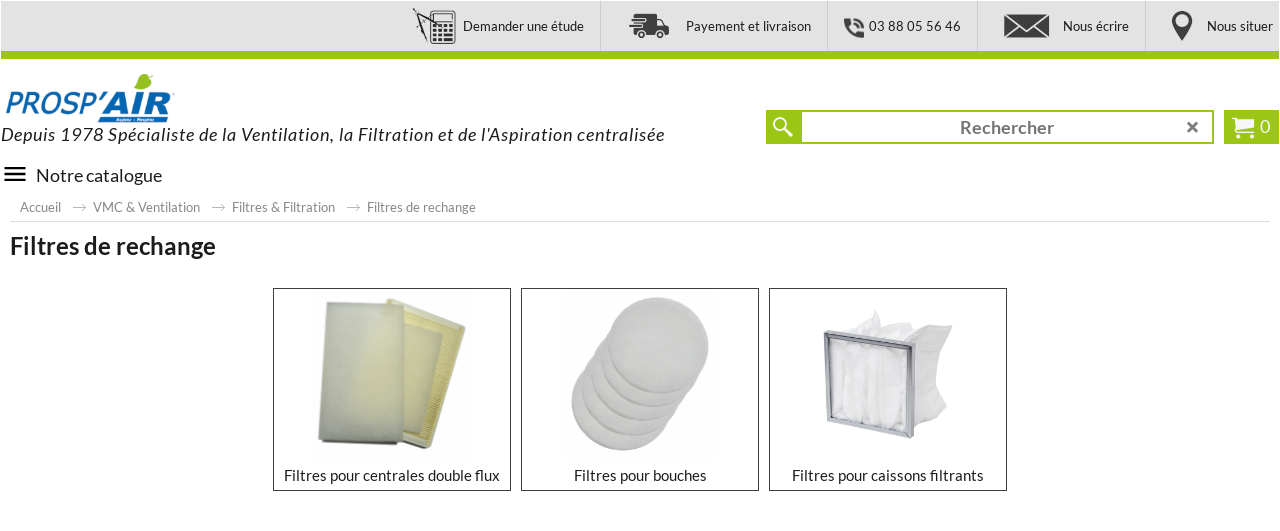

--- FILE ---
content_type: text/html
request_url: http://www.prospair.com/contents/fr/d-34.html
body_size: 2583
content:
<ul class="idx1List"><li class="GC28"><a id="idx1D-2" class="idx1" href="../../index.html" title="Page d&#39;accueil du site"><span>Accueil </span></a></li><li class="GC28"><a id="idx1D-3" class="idx1" href="about.html" title="Présentation de Prosp&#39;Air et des marques choisies"><span>Qui sommes-nous ?</span></a></li><li class="GC28"><a id="idx1D127" class="idx1" href="d127_Comment_ca_marche.html" title="Présentation de l’aspiration centralisée et de la VMC double flux."><span>Comment ça marche ?</span></a><ul><li class="GC30"><a id="idx1SubD146" class="idx1Sub" href="d146_VMC_double_flux_presentation.html" title="Présentation de la ventilation double flux et du puits canadien"><img src="../media/trans.gif" data-echo="../media/k_vmc-double-flux-comment-marche.png" id="ID146" name="ID146" border="0" alt="Présentation de la ventilation double flux et du puits canadien" title="Présentation de la ventilation double flux et du puits canadien" width="120" height="119" /><span>La VMC</span></a><ul><li class="GC30"><a id="idx1SubD150" class="idx1Sub" href="d150_vmc-double-flux-presentation.html" title="Avantages et fonctionnement de la VMC double flux"><img src="../media/trans.gif" data-echo="../media/k_vmc-double-flux-comment-marche.png" id="ID150" name="ID150" border="0" alt="Avantages et fonctionnement de la VMC double flux" title="Avantages et fonctionnement de la VMC double flux" width="120" height="119" /><span>Présentation de la VMC double flux</span></a></li><li class="GC30"><a id="idx1SubD231" class="idx1Sub" href="d231_VMC_double_flux_RT_2012_Ventilation.html" title="Aller au-delà pour votre santé..."><img src="../media/trans.gif" data-echo="../media/k_reglementation_thermique_2012.jpg" id="ID231" name="ID231" border="0" alt="Aller au-delà pour votre santé..." title="Aller au-delà pour votre santé..." width="120" height="110" /><span>La Ventilation et la RT 2012</span></a></li><li class="GC30"><a id="idx1SubD258" class="idx1Sub" href="d258_Projet_VMC_double_flux.html" title="Vous avez un projet de construction ou de rénovation ? Pensez à la ventilation. Quelques points à prendre en compte dans l&#39;élaboration de votre projet. Suivi d&#39;un exemple détaillé."><img src="../media/trans.gif" data-echo="../media/k_projet-vmc.png" id="ID258" name="ID258" border="0" alt="Vous avez un projet de construction ou de rénovation ? Pensez à la ventilation. Quelques points à prendre en compte dans l&#39;élaboration de votre projet. Suivi d&#39;un exemple détaillé." title="Vous avez un projet de construction ou de rénovation ? Pensez à la ventilation. Quelques points à prendre en compte dans l&#39;élaboration de votre projet. Suivi d&#39;un exemple détaillé." width="120" height="120" /><span>Projet de VMC double flux</span></a></li><li class="GC30"><a id="idx1SubD244" class="idx1Sub" href="d244_qualite_air_interieur_peintures.html" title="La qualité de l&#39;air intérieur et les peintures intérieures. Lire l&#39;article..."><img src="../media/trans.gif" data-echo="../media/k_air_interieur.jpg" id="ID244" name="ID244" border="0" alt="La qualité de l&#39;air intérieur et les peintures intérieures. Lire l&#39;article..." title="La qualité de l&#39;air intérieur et les peintures intérieures. Lire l&#39;article..." width="120" height="120" /><span>La qualité de l&#39;air intérieur et les peintures intérieures</span></a></li><li class="GC30"><a id="idx1SubD187" class="idx1Sub" href="d187_puit_canadiens.html" title="Présentation"><img src="../media/trans.gif" data-echo="../media/k_puits-canadien.png" id="ID187" name="ID187" border="0" alt="Présentation" title="Présentation" width="120" height="119" /><span>Le puits canadien</span></a></li><li class="GC30"><a id="idx1SubD173" class="idx1Sub" href="d173_vmc-double-flux-Galerie_photos.html" title="Exemples d&#39;installations dans le neuf ou la rénovation"><img src="../media/trans.gif" data-echo="../media/k_vmc-double-flux-galerie-photos.jpg" id="ID173" name="ID173" border="0" alt="Exemples d&#39;installations dans le neuf ou la rénovation" title="Exemples d&#39;installations dans le neuf ou la rénovation" width="120" height="94" /><span>Galerie photos d&#39;installations de VMC ou puits canadiens</span></a></li><li class="GC30"><a id="idx1SubD196" class="idx1Sub" href="d196_Documentation_Helios_VMC.html" title="Documentation Helios sur la VMC et le Puits canadien"><img src="../media/trans.gif" data-echo="../media/k_documentation-vmc.png" id="ID196" name="ID196" border="0" alt="Documentation Helios sur la VMC et le Puits canadien" title="Documentation Helios sur la VMC et le Puits canadien" width="120" height="119" /><span>Documentation sur la VMC Helios</span></a></li><li class="GC30"><a id="idx1SubD235" class="idx1Sub" href="d235_Documentation_Atlantic.html" title="Documentation Atlantic sur la VMC et le Puits canadien"><img src="../media/trans.gif" data-echo="../media/k_documentation-vmc-atlantic.png" id="ID235" name="ID235" border="0" alt="Documentation Atlantic sur la VMC et le Puits canadien" title="Documentation Atlantic sur la VMC et le Puits canadien" width="120" height="119" /><span>Documentation sur la VMC Atlantic</span></a></li></ul></li><li class="GC30"><a id="idx1SubD145" class="idx1Sub" href="d145_aspiration-centralisee-comment-marche.html" title="Présentation de l&#39;aspiration centralisée domestique"><img src="../media/trans.gif" data-echo="../media/k_aspiration-centralisee-domestique-bouton.jpg" id="ID145" name="ID145" border="0" alt="Présentation de l&#39;aspiration centralisée domestique" title="Présentation de l&#39;aspiration centralisée domestique" width="120" height="119" /><span>L&#39;Aspiration centralisée pour la maison</span></a><ul><li class="GC30"><a id="idx1SubD1" class="idx1Sub" href="d1_Presentation.html" title="Avantages et fonctionnement de l’aspiration centralisée domestique"><img src="../media/trans.gif" data-echo="../media/k_aspiration-centralisee-domestique-bouton.jpg" id="ID1" name="ID1" border="0" alt="Avantages et fonctionnement de l’aspiration centralisée domestique" title="Avantages et fonctionnement de l’aspiration centralisée domestique" width="120" height="119" /><span>Principe de fonctionnement</span></a></li><li class="GC30"><a id="idx1SubD12" class="idx1Sub" href="d12_avantages.html" title="Avantages de l&#39;aspiration centralisée"><img src="../media/trans.gif" data-echo="../media/k_avantages.png" id="ID12" name="ID12" border="0" alt="Avantages de l&#39;aspiration centralisée" title="Avantages de l&#39;aspiration centralisée" width="120" height="119" /><span>Avantages de l&#39;aspiration centralisée</span></a></li><li class="GC30"><a id="idx1SubD104" class="idx1Sub" href="d104_questions-frequentes.html" title="Questions fréquentes"><img src="../media/trans.gif" data-echo="../media/k_faq.png" id="ID104" name="ID104" border="0" alt="Questions fréquentes" title="Questions fréquentes" width="120" height="119" /><span>F.A.Q - Foire aux questions</span></a></li><li class="GC30"><a id="idx1SubD190" class="idx1Sub" href="d190_centrale_aspirateur_centralise.html" title="Description et avantages de la centrale d&#39;aspiration DISAN"><img src="../media/trans.gif" data-echo="../media/k_bouton-centrale-aspiration.png" id="ID190" name="ID190" border="0" alt="Description et avantages de la centrale d&#39;aspiration DISAN" title="Description et avantages de la centrale d&#39;aspiration DISAN" width="120" height="119" /><span>La Centrale d&#39;aspiration DISAN</span></a></li><li class="GC30"><a id="idx1SubD49" class="idx1Sub" href="d49_creation-du-projet.html" title="Consignes de base et documentation"><img src="../media/trans.gif" data-echo="../media/k_aspiration-centralisee-bouton-plan.jpg" id="ID49" name="ID49" border="0" alt="Consignes de base et documentation" title="Consignes de base et documentation" width="120" height="119" /><span>Création d&#39;un projet domestique</span></a></li><li class="GC30"><a id="idx1SubD179" class="idx1Sub" href="d179_Acheter-aspiration-centralisee.html" title=""><img src="../media/trans.gif" data-echo="../media/k_aspiration-centralisee-achat-centrale.png" id="ID179" name="ID179" border="0" alt="" title="" width="120" height="119" /><span>Acheter une aspiration centralisée</span></a></li><li class="GC30"><a id="idx1SubD186" class="idx1Sub" href="d186_Installer-maison-existante.html" title="L&#39;aspiration centralisée dans une maison existante ou la rénovation."><img src="../media/trans.gif" data-echo="../media/k_installation-existant.png" id="ID186" name="ID186" border="0" alt="L&#39;aspiration centralisée dans une maison existante ou la rénovation." title="L&#39;aspiration centralisée dans une maison existante ou la rénovation." width="120" height="119" /><span>Installation dans une maison existante</span></a></li><li class="GC30"><a id="idx1SubD174" class="idx1Sub" href="d174_Galerie-photos.html" title="Exemples d&#39;installations dans le neuf ou la rénovation"><img src="../media/trans.gif" data-echo="../media/k_aspiration-centralisee-photos-domestique.jpg" id="ID174" name="ID174" border="0" alt="Exemples d&#39;installations dans le neuf ou la rénovation" title="Exemples d&#39;installations dans le neuf ou la rénovation" width="120" height="119" /><span>Galerie photos d&#39;installations</span></a></li><li class="GC30"><a id="idx1SubD177" class="idx1Sub" href="d177_Aspiration_centralisee_domestique_References.html" title="Découvrez la localisation de nos clients qui ont une installation d&#39;aspiration centralisée Prosp&#39;Air."><img src="../media/trans.gif" data-echo="../media/k_references-prospair-aspiration-centralisee-domestique.png" id="ID177" name="ID177" border="0" alt="Découvrez la localisation de nos clients qui ont une installation d&#39;aspiration centralisée Prosp&#39;Air." title="Découvrez la localisation de nos clients qui ont une installation d&#39;aspiration centralisée Prosp&#39;Air." width="120" height="119" /><span>Références</span></a></li><li class="GC30"><a id="idx1SubD202" class="idx1Sub" href="d202_Changer-charbons.html" title="Pensez à vérifier les charbons du moteur de votre Aspiration centralisée"><img src="../media/trans.gif" data-echo="../media/k_charbons-retirer-page.jpg" id="ID202" name="ID202" border="0" alt="Pensez à vérifier les charbons du moteur de votre Aspiration centralisée" title="Pensez à vérifier les charbons du moteur de votre Aspiration centralisée" width="120" height="119" /><span>Comment changer les charbons ?</span></a></li><li class="GC30"><a id="idx1SubD48" class="idx1Sub" href="d48_documentation-technique.html" title="Documentation sur les centrales domestiques"><img src="../media/trans.gif" data-echo="../media/k_documentation.png" id="ID48" name="ID48" border="0" alt="Documentation sur les centrales domestiques" title="Documentation sur les centrales domestiques" width="120" height="119" /><span>Documentation technique</span></a></li></ul></li><li class="GC30"><a id="idx1SubD128" class="idx1Sub" href="d128_aspiration-centralisee-Pour_les_professionnels.html" title="Présentation de l&#39;aspiration centralisée dans les hôtels, le secteur tertiaire, l&#39;industrie, ..."><img src="../media/trans.gif" data-echo="../media/k_pro_bouton_1.png" id="ID128" name="ID128" border="0" alt="Présentation de l&#39;aspiration centralisée dans les hôtels, le secteur tertiaire, l&#39;industrie, ..." title="Présentation de l&#39;aspiration centralisée dans les hôtels, le secteur tertiaire, l&#39;industrie, ..." width="113" height="120" /><span>L&#39;Aspiration centralisée professionnelle</span></a><ul><li class="GC30"><a id="idx1SubD2" class="idx1Sub" href="d2_hotels.html" title="Présentation de l&#39;aspiration centralisée professionnelle"><img src="../media/trans.gif" data-echo="../media/k_floor_cleaning1.jpg" id="ID2" name="ID2" border="0" alt="Présentation de l&#39;aspiration centralisée professionnelle" title="Présentation de l&#39;aspiration centralisée professionnelle" width="120" height="96" /><span>Dans un hôtel</span></a></li><li class="GC30"><a id="idx1SubD137" class="idx1Sub" href="d137_industrie.html" title="Présentation de l&#39;aspiration centralisée professionnelle"><img src="../media/trans.gif" data-echo="../media/k_bak1.jpg" id="ID137" name="ID137" border="0" alt="Présentation de l&#39;aspiration centralisée professionnelle" title="Présentation de l&#39;aspiration centralisée professionnelle" width="120" height="96" /><span>Dans l&#39;industrie</span></a></li><li class="GC30"><a id="idx1SubD197" class="idx1Sub" href="d197_Centrale-Compact.html" title="Description et avantages de la centrale d&#39;aspiration Compact DISAN"><img src="../media/trans.gif" data-echo="../media/k_bouton-centrales-aspiration-compact.jpg" id="ID197" name="ID197" border="0" alt="Description et avantages de la centrale d&#39;aspiration Compact DISAN" title="Description et avantages de la centrale d&#39;aspiration Compact DISAN" width="120" height="96" /><span>La centrale Compact DISAN</span></a></li><li class="GC30"><a id="idx1SubD191" class="idx1Sub" href="d191_aspirateur-industriel.html" title="Description et avantages de la centrale d&#39;aspiration professionnelle DISAN"><img src="../media/trans.gif" data-echo="../media/k_bouton-centrales-aspiration-professionnelles.jpg" id="ID191" name="ID191" border="0" alt="Description et avantages de la centrale d&#39;aspiration professionnelle DISAN" title="Description et avantages de la centrale d&#39;aspiration professionnelle DISAN" width="120" height="96" /><span>La Centrale professionnelle DISAN</span></a></li><li class="GC30"><a id="idx1SubD11" class="idx1Sub" href="d11_references-professionnelles.html" title="Quelques références nationales en aspiration centralisée professionnelle"><img src="../media/trans.gif" data-echo="../media/k_prospair-references.jpg" id="ID11" name="ID11" border="0" alt="Quelques références nationales en aspiration centralisée professionnelle" title="Quelques références nationales en aspiration centralisée professionnelle" width="120" height="90" /><span>Références en aspiration centralisée professionnelle</span></a></li><li class="GC30"><a id="idx1SubD50" class="idx1Sub" href="d50_realisation-du-projet-professionnel.html" title="Consignes de base et documentation pour un projet professionnel"><img src="../media/trans.gif" data-echo="../media/k_projects.jpg" id="ID50" name="ID50" border="0" alt="Consignes de base et documentation pour un projet professionnel" title="Consignes de base et documentation pour un projet professionnel" width="120" height="96" /><span>Réalisation d&#39;un projet professionnel d&#39;aspiration centralisée</span></a></li><li class="GC30"><a id="idx1SubD175" class="idx1Sub" href="d175_Galerie-photos.html" title="Exemples d&#39;installations professionnelles d&#39;aspiration centralisée"><img src="../media/trans.gif" data-echo="../media/k_aspiration-centralisee-professionnelle-galerie-photos.jpg" id="ID175" name="ID175" border="0" alt="Exemples d&#39;installations professionnelles d&#39;aspiration centralisée" title="Exemples d&#39;installations professionnelles d&#39;aspiration centralisée" width="120" height="90" /><span>Galerie photos</span></a></li><li class="GC30"><a id="idx1SubD18" class="idx1Sub" href="d18_documentation-technique.html" title="Documentation sur les centrales professionnelles Super Compact et modulaires"><img src="../media/trans.gif" data-echo="../media/k_documentation-professionnelle.jpg" id="ID18" name="ID18" border="0" alt="Documentation sur les centrales professionnelles Super Compact et modulaires" title="Documentation sur les centrales professionnelles Super Compact et modulaires" width="120" height="96" /><span>Documentation technique</span></a></li></ul></li></ul></li><li class="GC28"><a id="idx1D192" class="idx1" href="d192_Documentation_disan_helios.html" title="Retrouvez toute la documentation sur l’aspiration centralisée et la VMC"><span>Documentation</span></a></li><li class="GC28"><a id="idx1D232" class="idx1" href="d232_Galeries_photos.html" title="Retrouvez toutes nos galeries photos d&#39;installations"><span>Galeries photos</span></a></li><li class="GC28"><a id="idx1D249" class="idx1" href="d249_Compte_Pro.html" title=""><span>Compte Pro</span></a></li><li class="GC28"><a id="idx1D-5" class="idx1" href="terms.html" title=""><span>CGV</span></a></li><li class="GC28"><a id="idx1D170" class="idx1" href="d170_Mentions_legales.html" title=""><span>Mentions légales</span></a></li></ul>

--- FILE ---
content_type: application/javascript
request_url: http://www.prospair.com/contents/fr/cntyList.js
body_size: 5415
content:
//<script>
function add(c,n) {
var e='00';
if (c.length==4) e=c.substring(0,2);
else if (c.length>4)e=c.substring(0,4);
if (!_loc[e]) {_loc[e]=[];_loc['_idx'+e]={};}
if(!_loc['_idx'+e][c]){
_loc['_idx'+e][c]=true;
var ln=_loc[e].length;
_loc[e][ln]=c;
_loc[e][ln+1]=n;
}
}
var _loc = {
All:["IT01","Abruzzo","AP","Açores","BRAC","Acre","AF","Afghanistan","06","Afrique","ZA","Afrique du Sud","MXAG","Aguascalientes","FR01","Ain","FR02","Aisne","USAL","Alabama","BRAL","Alagoas","AX","Aland Islands","USAK","Alaska","AL","Albanie","CAAB","Alberta","EGAL","Alexandria","DZ","Algérie","DE","Allemagne","FR03","Allier","FR04","Alpes-de-Haute-Provence","FR06","Alpes-Maritimes","FRC1","Alsace","BRAP","Amapá","BRAM","Amazonas","03","Amérique du Sud","AD","Andorre","AO","Angola","AI","Anguilla","AG","Antigua-et-Barbuda","AN","Antilles Néerlandaises","FR97","Aquitaine","SA","Arabie Saoudite","FR07","Ardèche","FR08","Ardennes","AR","Argentine","FR09","Ariège","USAZ","Arizona","USAR","Arkansas","UTA1","Armed Forces Africa(AE)","UTAA","Armed Forces Americas(AA)","UTA2","Armed Forces Canada(AE)","UTA3","Armed Forces Europe(AE)","UTA4","Armed Forces Middle East(AE)","UTAP","Armed Forces Pacific(AP)","AM","Arménie","AW","Aruba","07","Asie","EGAT","Asiut","EGAS","Aswan","FR10","Aube","FR11","Aude","AUAC","Australian Capital Territory","AU","Australie","AT","Autriche","FR98","Auvergne","FR12","Aveyron","AZ","Azerbaïdjan","BS","Bahamas","BRBA","Bahia","BH","Bahreïn","MXBC","Baja California","MXBS","Baja California Sur","BD","Bangladesh","BB","Barbade","IT02","Basilicata","FR67","Bas-Rhin","FR99","Basse-Normandie","EGBH","Beheira","BE","Belgique","BZ","Belize","EGBS","Beni Suef","BJ","Bénin","BM","Bermudes","BT","Bhoutan","BY","Biélorussie","BO","Bolivie","BA","Bosnie-Herzégovine","BW","Botswana","FR13","Bouches-du-Rhône","FRA1","Bourgogne","BR","Brésil","FRA2","Bretagne","CABC","British Columbia","BN","Brunéi Darussalam","BG","Bulgarie","BF","Burkina Faso","BI","Burundi","EGCA","Cairo","IT03","Calabria","USCA","California","FR14","Calvados","KH","Cambodge","CM","Cameroun","IT04","Campania","MXCM","Campeche","CA","Canada","FR15","Cantal","CV","Cap-Vert","BRCE","Ceará","FRA3","Centre","EA","Ceuta and Melilla","FRA4","Champagne-Ardenne","FR16","Charente","FR17","Charente-Maritime","FR18","Cher","MXCS","Chiapas","MXCH","Chihuahua","CL","Chili","CN","Chine","CY","Chypre","MXCO","Coahuila","MXCL","Colima","CO","Colombie","USCO","Colorado","KM","Comores","CG","Congo","USCT","Connecticut","KP","Corée du Nord","KR","Corée du Sud","FR19","Corrèze","FRA5","Corse","FR2A","Corse-du-Sud","CR","Costa Rica","CI","Cote dIvoire","FR21","Côte-dOr","FR22","Côtes-dArmor","FR23","Creuse","HR","Croatie","CU","Cuba","CB","Curaçao","EGDA","Dakahliya","DK","Danemark","USDE","Delaware","FR79","Deux-Sèvres","USDC","District of Columbia","BRDF","Distrito Federal","MXDF","Distrito Federal","DJ","Djibouti","DM","Dominique","FR24","Dordogne","FR25","Doubs","FR26","Drôme","EGDU","Dumiett","MXDG","Durango","XS","Écosse","EG","Égypte","SV","El Salvador","IT05","Emilia-Romagna","AE","Émirats Arabes Unis","EC","Equateur","ER","Érythrée","ES","Espagne","BRES","Espírito Santo","FR91","Essonne","EE","Estonie","US","États-Unis dAmérique","02","États-Unis et Canada","ET","Éthiopie","FR27","Eure","FR28","Eure-et-Loir","04","Europe","EGFA","Fayoum","RU","Fédération de Russie","FJ","Fidji","FR29","Finistère","FI","Finlande","USFL","Florida","FR","France","FRA6","Franche-Comté","IT06","Friuli-Venezia Giulia","GA","Gabon","GM","Gambie","FR30","Gard","USGA","Georgia","GE","Géorgie","GS","Géorgie du Sud et Iles Sandwich du Sud.","FR32","Gers","GH","Ghana","EGGH","Gharbiya","GI","Gibraltar","FR33","Gironde","EGGZ","Giza","BRGO","Goiás","GR","Grèce","GD","Grenade","GL","Groenland","FR9A","Guadeloupe","GP","Guadeloupe","GU","Guam","MXGT","Guanajuato","GT","Guatemala","GG","Guernsey","MXGR","Guerrero","GN","Guinée","GQ","Guinée Équatoriale","GW","Guinée-Bissau","GY","Guyana","FR9C","Guyane","GF","Guyane Française","HT","Haïti","FR2B","Haute-Corse","FR31","Haute-Garonne","FR43","Haute-Loire","FR52","Haute-Marne","FRA7","Haute-Normandie","FR05","Hautes-Alpes","FR70","Haute-Saône","FR74","Haute-Savoie","FR65","Hautes-Pyrénées","FR87","Haute-Vienne","FR68","Haut-Rhin","FR92","Hauts-de-Seine","USHI","Hawaii","FR34","Hérault","MXHG","Hidalgo","HN","Honduras","HK","Hong Kong","HU","Hongrie","USID","Idaho","BV","Ile Bouvet","CX","Ile Christmas","WK","Ile de Wake","MU","Ile Maurice","NF","Ile Norfolk","PN","Ile Pitcairn","FRA8","Île-de-France","CD","Iles Anglo-normandes","KY","Iles Caïmans","IC","Iles Canaries","CC","Iles Cocos (Keeling)","CK","Iles Cook","FK","Iles Falkland","FO","Iles Féroé","HM","Iles Heard et McDonald","MP","Iles Mariannes du Nord","MH","Iles Marshall","SB","Iles Salomon","SJ","Iles Svalbard et Jan Mayen","TC","Iles Turks et Caïques","VG","Iles Vierges Britanniques","VI","Iles Vierges des États-Unis","WF","Iles Wallis et Futuna","FR35","Ille-et-Vilaine","USIL","Illinois","IN","Inde","USIN","Indiana","ID","Indonésie","FR36","Indre","FR37","Indre-et-Loire","USIA","Iowa","IR","Iran","IQ","Iraq","IE","Irlande","FR38","Isère","IS","Islande","IM","Isle of Man","EGIS","Ismailiya","IL","Israël","IT","Italie","MXJA","Jalisco","JM","Jamaïque","JP","Japon","JE","Jersey","JO","Jordanie","FR39","Jura","EGKA","Kafr El-Sheik","EGKL","Kalyobiya","USKS","Kansas","KZ","Kazakhstan","EGKE","Kena","USKY","Kentucky","KE","Kenya","KG","Kirghizistan","KI","Kiribati","XK","Kosovo","KW","Koweït","FR9D","La Réunion","FR40","Landes","FRA9","Languedoc-Roussillon","LA","Laos","IT07","Lazio","LS","Lesotho","LV","Lettonie","LB","Liban","LR","Liberia","LY","Libye","LI","Liechtenstein","IT08","Liguria","FRB1","Limousin","LT","Lituanie","FR42","Loire","FR44","Loire-Atlantique","FR45","Loiret","FR41","Loir-et-Cher","IT09","Lombardia","FRB2","Lorraine","FR46","Lot","FR47","Lot-et-Garonne","USLA","Louisiana","FR48","Lozère","LU","Luxembourg","EGLC","Luxor City","MO","Macao","MK","Macédoine","MG","Madagascar","USME","Maine","FR49","Maine-et-Loire","MW","Malawi","MY","Malaysie","MV","Maldives","ML","Mali","MT","Malte","FR50","Manche","CAMB","Manitoba","BRMA","Maranhão","IT10","Marche","FR51","Marne","MA","Maroc","FR9B","Martinique","MQ","Martinique","USMD","Maryland","USMA","Massachusetts","BRMT","Mato Grosso","BRMS","Mato Grosso do Sul","EGMA","Matroh","MR","Mauritanie","FR53","Mayenne","YT","Mayotte","FR9E","Mayotte","FR54","Meurthe-et-Moselle","FR55","Meuse","MXMX","México","MX","Mexique","USMI","Michigan","MXMI","Michoacán","FM","Micronésie","FRB3","Midi-Pyrénées","BRMG","Minas Gerais","EGMI","Minia","USMN","Minnesota","USMS","Mississippi","USMO","Missouri","MD","Moldova","IT11","Molise","MC","Monaco","MN","Mongolie","EGMO","Monofiya","USMT","Montana","ME","Monténégro","MS","Montserrat","FR56","Morbihan","MXMO","Morelos","FR57","Moselle","MZ","Mozambique","MM","Myanmar","NA","Namibie","NR","Nauru","MXNA","Nayarit","USNE","Nebraska","NP","Népal","USNV","Nevada","CANB","New Brunswick","USNH","New Hampshire","USNJ","New Jersey","USNM","New Mexico","AUNS","New South Wales","EGNV","New Valley","USNY","New York","CANF","Newfoundland","NI","Nicaragua","FR58","Nièvre","NE","Niger","NG","Nigeria","NU","Nioué","FR59","Nord","FRB4","Nord-Pas-de-Calais","USNC","North Carolina","USND","North Dakota","EGNS","North Sinai","AUNT","Northern Territory","CANT","Northwest Territories","NO","Norvège","NC","Nouvelle-Calédonie (française)","NZ","Nouvelle-Zélande","CANS","Nova Scotia","MXNL","Nuevo León","CANU","Nunavut","MXOA","Oaxaca","08","Océanie","USOH","Ohio","FR60","Oise","USOK","Oklahoma","OM","Oman","CAON","Ontario","USOR","Oregon","FR61","Orne","UG","Ouganda","UZ","Ouzbékistan","PK","Pakistan","PW","Palau","PS","Palestinian Territory, Occupied","PA","Panama","PG","Papouasie-Nouvelle Guinée","BRPA","Pará","PY","Paraguay","BRPB","Paraíba","BRPR","Paraná","FR75","Paris","FR62","Pas-de-Calais","FRB5","Pays de la Loire","NL","Pays-Bas","USPA","Pennsylvania","BRPE","Pernambuco","PE","Pérou","PH","Philippines","BRPI","Piauí","FRB6","Picardie","IT12","Piemonte","FRB7","Poitou-Charentes","PL","Pologne","PF","Polynésie Française","EGPS","Port Said","PR","Porto Rico","PT","Portugal","CAPE","Prince Edward Island","FRB8","Provence-Alpes-Côte dAzur","MXPU","Puebla","IT13","Puglia","FR63","Puy-de-Dôme","FR64","Pyrénées-Atlantiques","FR66","Pyrénées-Orientales","QA","Qatar","CAQC","Quebec","AUQL","Queensland","MXQT","Querétaro","MXQR","Quintana Roo","EGRS","Red Sea","CF","République Centrafricaine","ZR","République Démocratique du Congo (ex-Zaïre)","DO","République Dominicaine","01","Reste du monde","RE","Réunion (française)","USRI","Rhode Island","FR69","Rhône","FRB9","Rhône-Alpes","BRRJ","Rio de Janeiro","BRRN","Rio Grande do Norte","BRRS","Rio Grande do Sul","BRRO","Rondônia","BRRR","Roraima","RO","Roumanie","UK","Royaume-Uni","RW","Rwanda","BL","Saint Barthélemy","MF","Saint Martin","SH","Sainte-Hélène","LC","Sainte-Lucie","KN","Saint-Kitts et Nevis et Anguilla","SM","Saint-Marin","PM","Saint-Pierre-et-Miquelon","VC","Saint-Vincent et les Grenadines","AS","Samoa américaines","WS","Samoa Occidentales","MXSL","San Luis Potosí","BRSC","Santa Catarina","BRSP","São Paulo","ST","Sao Tomé et Principe","FR71","Saône-et-Loire","IT14","Sardegna","FR72","Sarthe","CASK","Saskatchewan","FR73","Savoie","FR77","Seine-et-Marne","FR76","Seine-Maritime","FR93","Seine-Saint-Denis","SN","Sénégal","RS","Serbie","BRSE","Sergipe","SC","Seychelles","EGSH","Sharkiya","IT15","Sicilia","SL","Sierra Leone","MXSI","Sinaloa","SG","Singapour","SK","Slovaquie","SI","Slovénie","EGSO","Sohag","SO","Somalie","FR80","Somme","MXSO","Sonora","SD","Soudan","AUSA","South Australia","USSC","South Carolina","USSD","South Dakota","EGSS","South Sinai","LK","Sri Lanka","SE","Suède","EGSU","Suez","CH","Suisse","SR","Suriname","SZ","Swaziland","SY","Syrie","MXTB","Tabasco","TJ","Tadjikistan","TW","Taiwan","MXTM","Tamaulipas","TZ","Tanzanie","FR81","Tarn","FR82","Tarn-et-Garonne","AUTS","Tasmania","TD","Tchad","CZ","Tchéquie","USTN","Tennessee","IO","Territoire britannique de locéan Indien","FR90","Territoire de Belfort","TF","Territoire des Terres australes et antarctiques françaises","USTX","Texas","TH","Thaïlande","TL","Timor-Leste","MXTL","Tlaxcala","BRTO","Tocantins","TG","Togo","TK","Tokélaou","TO","Tonga","IT16","Toscana","IT17","Trentino-Alto Adige","TT","Trinité-et-Tobago","TN","Tunisie","TM","Turkménistan","TR","Turquie","TV","Tuvalu","UA","Ukraine","IT18","Umbria","05","Union Européenne","UT","United States (APO/FPO)","UM","United States Minor Outlying Islands","UY","Uruguay","USUT","Utah","FR94","Val-de-Marne","FR95","Val-dOise","IT19","Valle dAosta","VU","Vanuatu","FR83","Var","VA","Vatican","FR84","Vaucluse","FR85","Vendée","IT20","Veneto","VE","Venezuela","MXVE","Veracruz","USVT","Vermont","AUVI","Victoria","FR86","Vienne","VN","Viêt-nam","VR","Virgin Gorda","USVA","Virginia","FR88","Vosges","USWA","Washington","USWV","West Virginia","AUWA","Western Australia","USWI","Wisconsin","USWY","Wyoming","YA","Yap","YE","Yémen","FR89","Yonne","MXYU","Yucatán","CAYT","Yukon","FR78","Yvelines","MXZA","Zacatecas","ZM","Zambie","ZW","Zimbabwe"]
};
for (var i=0,a=_loc['All'],num=a.length; i<num; i+=2) add(a[i],a[i+1]);
if(tf)tf.cntyListLoaded=true;
//</script>
// $Revision: 34675 $// $HeadURL: svn://3d3-p432/ShopFactory/branches/V14_50/bin/Common%20Files/parseLang/cntyList.js $

--- FILE ---
content_type: application/javascript
request_url: http://www.prospair.com/contents/date.js?lmd=29490883
body_size: 363
content:
// <script>
lmd['index']='45224.590694';
lmd['core']='45224.590278';
lmd['extra']='45224.497917';
lmd['contactus']='44484.471528';
lmd['lang']='43550.768750';
lmd['index1holder']='45224.497917';
lmd['index2holder']='45224.497917';
lmd['grey']='45224.588889';
lmd['conf']='45224.588889';
lmd['cload']='45224.497917';
lmd['pconfirm']='45224.497917';
lmd['ordertotal']='45224.589583';
lmd['orderterms']='45224.589583';
lmd['clearterms']='45224.497917';
lmd['optinout']='0.0';
lmd['minicartholder']='45224.590278';
lmd['searchholder']='45224.590278';
lmd['searchcsv']='45224.590278';
lmd['loginholder']='45224.590278';
if(tf.sfSession)tf.sfSession.id=lmd['index'];
if(tf.sfPersist)tf.sfPersist.id=lmd['index'];
// </script>
// $Revision: 42776 $// $HeadURL: svn://3d3-p432/ShopFactory/branches/V14_50/bin/Common%20Files/parseLang/date.js $